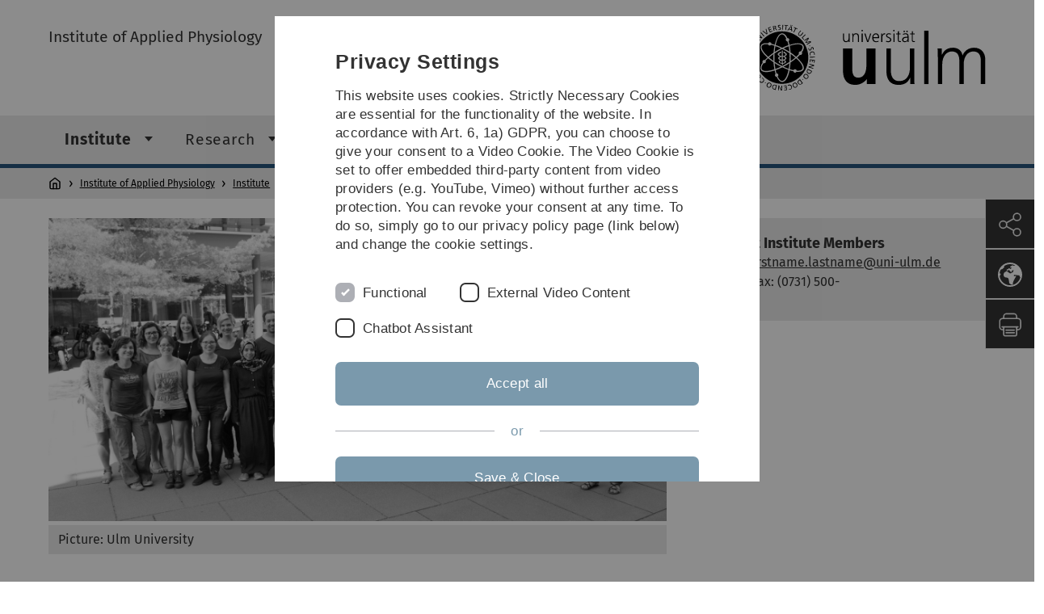

--- FILE ---
content_type: text/html; charset=utf-8
request_url: https://www.uni-ulm.de/en/med/institute-of-applied-physiology/institute/people/
body_size: 7093
content:
<!DOCTYPE html>
<html lang="en" class="no-js" itemscope itemtype="http://schema.org/WebPage">
<head>

<meta charset="utf-8">
<!-- 
	This website is powered by TYPO3 - inspiring people to share!
	TYPO3 is a free open source Content Management Framework initially created by Kasper Skaarhoj and licensed under GNU/GPL.
	TYPO3 is copyright 1998-2026 of Kasper Skaarhoj. Extensions are copyright of their respective owners.
	Information and contribution at https://typo3.org/
-->


<link rel="icon" href="/_assets/a92153751098915699a1afa17e77f864/Images/favicon.ico" type="image/png">
<title>People - Universität Ulm</title>
<meta http-equiv="x-ua-compatible" content="IE=edge">
<meta name="generator" content="TYPO3 CMS">
<meta name="robots" content="index,follow">
<meta name="twitter:card" content="summary">
<meta name="language" content="en">


<link rel="stylesheet" href="/typo3temp/assets/compressed/basic-ab1f9ecde3f7827debae7eadfab3fea2.css?1768319040" media="all">
<link rel="stylesheet" href="/typo3temp/assets/compressed/print-4f8e0b5a52c02bae6611456a61e35f33.css?1768319040" media="print">
<link rel="stylesheet" href="/typo3temp/assets/compressed/fontawesome-35c83d2ac5223e8420f61822b656fbbf.css?1768319040" media="all">
<link rel="stylesheet" href="/typo3temp/assets/compressed/academicons-e4b73216584354172d597508dbadee92.css?1768319040" media="all">
<link rel="stylesheet" href="/typo3temp/assets/compressed/ods_osm-d7bad1f06a115c524de527a8d143d5d4.css?1768319040" media="all">
<link rel="stylesheet" href="/typo3temp/assets/compressed/style-6992f0e109a26cdc08319f8ebd02bc39.css?1768319040" media="all">






<meta name="viewport" content="width=device-width, initial-scale=1.0" />						<link rel="alternate" type="application/rss+xml" href="https://www.uni-ulm.de/en/feed-news.rss" />
			<link rel="alternate" type="application/rss+xml" href="https://www.uni-ulm.de/en/feed-events.rss" />
			<link rel="alternate" type="application/rss+xml" href="https://www.uni-ulm.de/en/feed-jobs.rss" />
			<link rel="alternate" type="application/rss+xml" href="https://www.uni-ulm.de/en/feed-kiz.rss" />
			<link rel="alternate" type="application/rss+xml" href="https://www.uni-ulm.de/en/feed-dbis-news.rss" />
			<link rel="alternate" type="application/rss+xml" href="https://www.uni-ulm.de/en/feed-dbis-events.rss" />
			<link rel="alternate" type="application/rss+xml" href="https://www.uni-ulm.de/en/feed-dbis-kolloquium-events.rss" />
			<link rel="alternate" type="application/rss+xml" href="https://www.uni-ulm.de/en/feed-pe.rss" />
			<link rel="alternate" type="application/rss+xml" href="https://www.uni-ulm.de/en/feed-cs.rss" />
			<link rel="alternate" type="application/rss+xml" href="https://www.uni-ulm.de/en/feed-ds.rss" /><script>document.documentElement.className = 'js';</script>			<!-- Matomo -->
<script>
  var _paq = window._paq = window._paq || [];
  /* tracker methods like "setCustomDimension" should be called before "trackPageView" */
  _paq.push(['trackPageView']);
  _paq.push(['enableLinkTracking']);
  (function() {
    var u="https://webanalyse.uni-ulm.de/";
    _paq.push(['setTrackerUrl', u+'matomo.php']);
    _paq.push(['setSiteId', '1']);
    var d=document, g=d.createElement('script'), s=d.getElementsByTagName('script')[0];
    g.type='text/javascript'; g.async=true; g.src=u+'matomo.js'; s.parentNode.insertBefore(g,s);
  })();
</script>
<!-- End Matomo Code -->
<link rel="canonical" href="https://www.uni-ulm.de/en/med/institute-of-applied-physiology/institute/people/"/>

<link rel="alternate" hreflang="de-DE" href="https://www.uni-ulm.de/med/angewphys/institut/mitarbeitende/"/>
<link rel="alternate" hreflang="en-GB" href="https://www.uni-ulm.de/en/med/institute-of-applied-physiology/institute/people/"/>
<link rel="alternate" hreflang="x-default" href="https://www.uni-ulm.de/med/angewphys/institut/mitarbeitende/"/>
</head>
<body data-page-identifier="28451" class="faculty-med">
<header class="js-page-header page-header">

	<nav class="skipnav--skipanchors" aria-label="Skip parts">
    <ul class="skipnav__list" >
        <li class="skipnav__item " data-level-count="1" >
            <a class="skipnavLink sr-only sr-only-focusable" href="#mainNavIdentifier" tabindex="0">Skip to main navigation</a>
        </li>
        <li class="skipnav__item " data-level-count="2" >
            <a class="skipnavLink sr-only sr-only-focusable" href="#mainContentIdentifier" tabindex="0">Skip to content</a>
        </li>
        <li class="skipnav__item " data-level-count="3" >
            <a class="skipnavLink sr-only sr-only-focusable" href="#toolbarIdentifier" tabindex="0" ></a>
        </li>
        <li class="skipnav__item " data-level-count="4" >
            <a class="skipnavLink sr-only sr-only-focusable" href="#footerNavIdentifier" tabindex="0" >Skip to footer</a>
        </li>
        <li class="skipnav__item " data-level-count="5" >
            <a class="skipnavLink sr-only sr-only-focusable" href="#searchIdentifier" tabindex="0">Skip to search</a>
        </li>
    </ul>
</nav>

	<div class="container">
		<div class="row row-cols-1 row-cols-md-2">
			<div class="col">
				
	
	
			<div class="entry-page-title">
				
						<a href="/en/med/institute-of-applied-physiology/" class="entry-page-title__link">Institute of Applied Physiology</a>
					
			</div>
		

				
			</div>

			<div class="col">
				
	<div class="logo">
		<a class="logo__link" href="/en/" title="Home">
			<img class="logo__img" src="/_assets/a92153751098915699a1afa17e77f864/Images/logo-uni-ulm.svg" alt="Ulm University logo" />
		</a>
	</div>

			</div>
		</div>
	</div>

	<div class="page-header__row-main-nav">
		<div class="row">
			<div class="js-search-bar-field search-bar search-bar--major">
				
<div class="container">
	<form action="https://duckduckgo.com/" class="d-flex js-duckduck" target="_blank">
		<input type="hidden" name="k1" value="-1" />
		<input id="q"
			   class="form-control me-2 js-duckduck-query"
			   type="search"
			   name="q"
			   placeholder="Enter search term"
			   value=""
			   aria-label="Search"
		>
		<button class="button--thin search-bar__submit js-duckduck-submit" type="submit">Search</button>
	</form>
</div>

			</div>

			

<nav class="js-main-navigation main-navigation">
		
			<i class="js-main-navigation-toggle main-navigation_mobileopen" tabindex="0" aria-label="Open menu">
				Menu
			</i>
		
	<div class="container">
		
	<ul class="js-main-navigation-list main-navigation-list list-unstyled main-navigation-level1 noMarginlist" id="mainNavIdentifier">
			
				
					
					
						<li class="navigation-title"><span>Institute of Applied Physiology</span>
					

					
					
							
									
	<li data-actnavigationpage=&quot;1&quot;>
		
					<span class="js-main-navigation-forth main-navigation-nolink main-navigation_next-level1 main-navigation_next main-navigation_next-level1--arrow" tabindex="0">
						Institute<i></i>
					</span>
				


		
			<ul class="list-unstyled main-navigation-level2">
				
					
						<li class="navigation-title"><button class="js-main-navigation-back main-navigation__back"></button><span>Institute</span>
					
					

<li data-curnavigationpage=&quot;1&quot;>
	
			<a href="/en/med/institute-of-applied-physiology/institute/people/">
				People
			</a>
			
		
		


		




</li>



				
					
					

<li>
	
			<a href="/en/med/institute-of-applied-physiology/institute/open-positions/">
				Open Positions
			</a>
			
		
		


		




</li>



				
					
					

<li>
	
			<a href="/en/med/institute-of-applied-physiology/institute/public-science-media/">
				Public Science / Media
			</a>
			
		
		


		




</li>



				
					
					

<li>
	
			<a href="/en/med/institute-of-applied-physiology/institute/links/">
				Links
			</a>
			
		
		


		




</li>



				
					
					

<li>
	
			<a href="/en/med/institute-of-applied-physiology/institute/how-to-find-us/">
				How to find us
			</a>
			
		
		


		




</li>



				
					
					

<li>
	
			<a class="main-navigation_next" href="/en/med/institute-of-applied-physiology/institute/news/">
				News
			</a>
			<i class="js-main-navigation-forth main-navigation-forth" tabindex="0"></i>
		
		


		
			<ul class="list-unstyled main-navigation-level3">
				
					
						<li class="navigation-title"><button class="js-main-navigation-back main-navigation__back"></button><span>News</span>
					
					

<li>
	
			<a href="/en/med/institute-of-applied-physiology/institute/news/former-news/">
				Former News
			</a>
			
		
		


		




</li>



				
			</ul>
		




</li>



				
			</ul>
		




			
	</li>

								
						
				
					
					

					
					
							
									
	<li>
		
					<span class="js-main-navigation-forth main-navigation-nolink main-navigation_next-level1 main-navigation_next main-navigation_next-level1--arrow" tabindex="0">
						Research<i></i>
					</span>
				


		
			<ul class="list-unstyled main-navigation-level2">
				
					
						<li class="navigation-title"><button class="js-main-navigation-back main-navigation__back"></button><span>Research</span>
					
					

<li>
	
			<a class="main-navigation_next" href="/en/med/institute-of-applied-physiology/research/ag-prof-liss/">
				AG Prof. Liss
			</a>
			<i class="js-main-navigation-forth main-navigation-forth" tabindex="0"></i>
		
		


		
			<ul class="list-unstyled main-navigation-level3">
				
					
						<li class="navigation-title"><button class="js-main-navigation-back main-navigation__back"></button><span>AG Prof. Liss</span>
					
					

<li>
	
			<a href="/en/med/institute-of-applied-physiology/research/ag-prof-liss/research/">
				Research
			</a>
			
		
		


		




</li>



				
					
					

<li>
	
			<a href="/en/med/institute-of-applied-physiology/research/ag-prof-liss/people/">
				People
			</a>
			
		
		


		




</li>



				
					
					

<li>
	
			<a href="/en/med/institute-of-applied-physiology/research/ag-prof-liss/publications/">
				Publications
			</a>
			
		
		


		




</li>



				
					
					

<li>
	
			<a href="/en/med/institute-of-applied-physiology/institute/open-positions/">
				Open positions
			</a>
			
		
		


		




</li>



				
					
					

<li>
	
			<a href="/en/med/institute-of-applied-physiology/research/ag-prof-liss/public-science-media/">
				Public science / media
			</a>
			
		
		


		




</li>



				
			</ul>
		




</li>



				
					
					

<li>
	
			<a href="/en/med/institute-of-applied-physiology/research/ag-prof-kaetzel/">
				AG Prof. Kätzel
			</a>
			
		
		


		




</li>



				
					
					

<li>
	
			<a class="main-navigation_next" href="/en/med/angewphys/forschung/ag-prof-grissmer-1/">
				AG Prof. Grissmer
			</a>
			<i class="js-main-navigation-forth main-navigation-forth" tabindex="0"></i>
		
		


		
			<ul class="list-unstyled main-navigation-level3">
				
					
						<li class="navigation-title"><button class="js-main-navigation-back main-navigation__back"></button><span>AG Prof. Grissmer</span>
					
					

<li>
	
			<a href="/en/med/institute-of-applied-physiology/research/ag-prof-grissmer-1/labmembers/">
				Labmembers
			</a>
			
		
		


		




</li>



				
					
					

<li>
	
			<a href="/en/med/institute-of-applied-physiology/research/ag-prof-grissmer/publikationen-1/">
				Publications
			</a>
			
		
		


		




</li>



				
			</ul>
		




</li>



				
					
					

<li>
	
			<a class="main-navigation_next" href="/en/med/institute-of-applied-physiology/research/ag-cirstea/">
				AG Cirstea
			</a>
			<i class="js-main-navigation-forth main-navigation-forth" tabindex="0"></i>
		
		


		
			<ul class="list-unstyled main-navigation-level3">
				
					
						<li class="navigation-title"><button class="js-main-navigation-back main-navigation__back"></button><span>AG Cirstea</span>
					
					

<li>
	
			<a href="/en/med/institute-of-applied-physiology/research/ag-cirstea/people/">
				People
			</a>
			
		
		


		




</li>



				
					
					

<li>
	
			<a href="/en/med/institute-of-applied-physiology/research/ag-cirstea/open-positions/">
				Open positions
			</a>
			
		
		


		




</li>



				
					
					

<li>
	
			<a href="/en/med/angewphys/forschung/ag-dr-cirstea/news/">
				News
			</a>
			
		
		


		




</li>



				
			</ul>
		




</li>



				
			</ul>
		




			
	</li>

								
						
				
					
					

					
					
							
									
	<li>
		
					<span class="js-main-navigation-forth main-navigation-nolink main-navigation_next-level1 main-navigation_next main-navigation_next-level1--arrow" tabindex="0">
						Teaching<i></i>
					</span>
				


		
			<ul class="list-unstyled main-navigation-level2">
				
					
						<li class="navigation-title"><button class="js-main-navigation-back main-navigation__back"></button><span>Teaching</span>
					
					

<li>
	
			<a href="/en/med/institute-of-applied-physiology/teaching/teaching-information/">
				Teaching Information
			</a>
			
		
		


		




</li>



				
					
					

<li>
	
			<a href="/en/med/angewphys/lehre/lehre-informationen/lehrbuch-empfehlungen/">
				Lehrbuch-Empfehlungen
			</a>
			
		
		


		




</li>



				
			</ul>
		




			
	</li>

								
						
				
					
					

					
					
							
									
	<li>
		
					<span class="js-main-navigation-forth main-navigation-nolink main-navigation_next-level1 main-navigation_next main-navigation_next-level1--arrow" tabindex="0">
						Scientific Talks<i></i>
					</span>
				


		
			<ul class="list-unstyled main-navigation-level2">
				
					
						<li class="navigation-title"><button class="js-main-navigation-back main-navigation__back"></button><span>Scientific Talks</span>
					
					

<li>
	
			<a href="/en/med/institute-of-applied-physiology/scientific-talks/current-physiology-seminar-series/">
				Current Physiology Seminar Series
			</a>
			
		
		


		




</li>



				
					
					

<li>
	
			<a href="/en/med/institute-of-applied-physiology/scientific-talks/previous-talks/">
				Previous Talks
			</a>
			
		
		


		




</li>



				
			</ul>
		




			
	</li>

								
						
				

				
				
			

		<li>
			<button class="js-search-bar-button-desktop button button--no-style search-bar-toggle search-bar-toggle--desktop" id="searchIdentifier" aria-label="Search" title="Search"></button>
		</li>
	</ul>

	</div>

	<button class="js-search-bar-button-mobile button button--no-style search-bar-toggle search-bar-toggle--mobile" aria-label="Search" title="Search"></button>
</nav>










			
				<div class="breadcrumb__container">
	<div class="container py-0">
		<nav class="breadcrumb mb-0" aria-labelledby="nav-indicator">
			<!-- <span class="breadcrumb__indicator" id="nav-indicator">You are here:</span> -->
			<a class="breadcrumb__link-home" href="/en/" title="Home"></a>
			<ul class="breadcrumb__list js-breadcrumb-list"><li class="breadcrumb__item breadcrumb__item--collapse"><a href="/en/med/institute-of-applied-physiology/" class="breadcrumb__link">Institute of Applied Physiology</a></li><li class="breadcrumb__item breadcrumb__item--collapse"><a href="/en/med/institute-of-applied-physiology/institute/" class="breadcrumb__link">Institute</a></li><li class="breadcrumb__item breadcrumb__item--collapse">People</li></ul>
		</nav>
	</div>
</div>

			
		</div>
	</div>

	


<ul class="js-toolbar toolbar" id="toolbarIdentifier">
	<li class="js-coco-parent toolbar__item toolbar__item--has-submenu">
		<button class="js-toolbar-button-toggle toolbar__button toolbar__button--toggle"
		        title="Share">
			<img class="toolbar__button-img"
			     alt="Share"
			     src="/_assets/a92153751098915699a1afa17e77f864/Images/Icons/share.svg"
			     width="30" />
		</button>
		<ul class="js-coco-child js-toolbar-button-submenu toolbar__button toolbar__button--submenu">
			<li class="toolbar__submenu-item">
				<a class="toolbar__button"
				   href="https://www.facebook.com/sharer/sharer.php?u=https://www.uni-ulm.de/en/med/institute-of-applied-physiology/institute/people/"
				   target="_blank"
				   title="Facebook">
					<img class="toolbar__button-img"
					     alt="FB"
					     src="/_assets/a92153751098915699a1afa17e77f864/Images/Icons/facebook.svg"
					     width="30" />
				</a>
			</li>
			<li class="toolbar__submenu-item">
				<a class="toolbar__button"
				   href="mailto:?&subject=Universität&nbsp;Ulm&body=https://www.uni-ulm.de/en/med/institute-of-applied-physiology/institute/people/"
				   target="_blank"
				   title="Mail">
					<img class="toolbar__button-img"
					     alt="@"
					     src="/_assets/a92153751098915699a1afa17e77f864/Images/Icons/mail.svg"
					     width="30" />
				</a>
			</li>
		</ul>
	</li>
	<li class="js-coco-parent toolbar__item toolbar__item--has-submenu">
		<button class="js-toolbar-button-toggle toolbar__button toolbar__button--toggle"
						title="Choose language">
			<img class="toolbar__button-img"
					 alt="Choose language"
					 src="/_assets/a92153751098915699a1afa17e77f864/Images/Icons/globe-white.svg"
					 width="30" />
		</button>
		<ul class="js-coco-child js-toolbar-button-submenu toolbar__button toolbar__button--submenu">
			
				
					<li class="toolbar__submenu-item">
						<a href="/med/angewphys/institut/mitarbeitende/" title="Deutsch" class="toolbar__button toolbar__button--text">
							DE
						</a>
					</li>
				
			
				
			
		</ul>
	</li>
	<li class="js-toolbar-item-print toolbar__item toolbar__item--print">
		<a class="toolbar__button"
		   href="javascript:window.print()"
		   title="Print this page">
			<img class="toolbar__button-img"
			     alt="Print"
			     src="/_assets/a92153751098915699a1afa17e77f864/Images/Icons/print.svg"
			     width="30" />
		</a>
	</li>
	<li class="js-toolbar-item-top toolbar__item toolbar__item--top">
		<a class="toolbar__button"
		   href="#"
		   title="To top">
			<img class="toolbar__button-img"
			     alt="Top"
			     src="/_assets/a92153751098915699a1afa17e77f864/Images/Icons/arrow-ghost-top.svg"
			     width="30" />
		</a>
	</li>
</ul>

</header>

<main class="row" id="mainContentIdentifier">
	
	

<div id="c823622" class="grid-element">
	<div class="container">
		

	



		
				
						
	<div class="gridlayout gridlayout--66-33 gridlayout--address">
		<div class="row">
			<div class="col-md-8 column-left">
				
					



<div id="c823623" class="content-element 
	
">
	<div class="container 
	
">
		<div class="row gx-0 
	
">
		
				
				
	
		

	



	

	
			
					
							
	
			
			
	

			<div id="collapse823623" class="">
				

					

	
			
				<figure class="figure-with-spacing">
					
							
	
		
				
						
								<a href="/fileadmin/_processed_/1/4/csm_Instituts-Foto_2017_38ee0cd435.jpg" class="js-zoomable-img zoomable-img" data-lightbox="lightbox179152" data-title="Picture: Ulm University">
									
	<img class="d-block w-100 w-auto " title="Team" alt="Mitarbeiter des Instituts für Angewandte Physiologie" src="/fileadmin/website_uni_ulm/med.inst.040/Schwade/Foto_Institut_f._Angewandte_Physiologie_April_2015/Instituts-Foto_2017.JPG" width="1661" height="814" />

								</a>
							
					
			
	

						

					
							<figcaption>
								Picture: Ulm University
							</figcaption>
						
				</figure>
			
		













					
	
	
			
		


				

				
			</div>
		

						
				
		

	

			
		</div>
	</div>
</div>
























				
			</div>
			<div class="col-md-4 column-right">
				
					<div id="c823625">
	<div class="container">
		<div class="row gx-0">
	<article class="card background-card background-card--chameleon">
		<div class="background-card__content">
			<div class="background-card__title">
				Contact Institute Members
			</div>
			<div class="background-card__text">
				<p>Email: <a href="#" data-mailto-token="jxfiql7slokxjb+kxzekxjbXrkf:rij+ab" data-mailto-vector="-3">firstname.lastname@uni-ulm.de</a><br> Phone/Fax: (0731) 500-</p>
			</div>
		</div>
	</article>
		</div>
	</div>
</div>

				
			</div>
		</div>
	</div>

					
			
	</div>
</div>






<div id="c637942" class="content-element 
	
">
	<div class="container 
	
">
		<div class="row gx-0 
	
">
		
				
				
	
		

	
		
				
			

		

	
			
				
	<div class="container">
		<div class="row gx-0">
			
					
							
									<h1 class="content-element__title">
										
											
	Director: Prof. Birgit Liss

										
									</h1>
								
						
				
		</div>
	</div>

			
		







		

		




		
				
			
	



	

	
			
					
							
	


							
	
	
			<figure class="table" style="height:2488px;width:874px;"><table class="contenttable"><tbody><tr><td><strong>Surname</strong></td><td><strong>First name</strong></td><td><strong>Title</strong></td><td><strong>Group&nbsp;&nbsp;&nbsp;&nbsp;&nbsp;&nbsp;&nbsp;&nbsp;&nbsp;&nbsp;&nbsp;&nbsp;&nbsp;&nbsp;</strong><br><strong>&nbsp;</strong></td><td><strong>Phone</strong></td><td><strong>Fax</strong></td><td><strong>Office</strong></td><td><strong>Lab</strong></td><td><strong>Building</strong></td><td><strong>&nbsp;Position&nbsp;</strong></td></tr><tr><td>&nbsp;</td><td>&nbsp;</td><td>&nbsp;</td><td>&nbsp;</td><td>&nbsp;</td><td>&nbsp;</td><td>&nbsp;</td><td>&nbsp;</td><td>&nbsp;</td><td>&nbsp;</td></tr><tr><td><a href="http://www.uni-ulm.de/med/angewphys/liss/cv-liss.html" target="_blank"><strong>Liss</strong></a></td><td><a href="http://www.uni-ulm.de/med/angewphys/liss/cv-liss.html" target="_blank"><strong>Birgit</strong></a></td><td>Prof. Dr.</td><td>AG Liss</td><td>-36200</td><td>-36202</td><td>4.090</td><td>4.073-75</td><td>N27</td><td>Director</td></tr><tr><td><a href="http://www.uni-ulm.de/uni/fak/medizin/grissmer/sgrissmer.htm" target="_blank"><strong>Grissmer</strong></a></td><td><a href="http://www.uni-ulm.de/uni/fak/medizin/grissmer/sgrissmer.htm" target="_blank"><strong>Stephan</strong></a></td><td>Prof. Dr.</td><td>ÁG Grissmer</td><td>-23253</td><td>-23260</td><td>452</td><td>4.413</td><td>N26</td><td>Professor em.</td></tr><tr><td rowspan="1"><a href="https://www.uni-ulm.de/?id=57342" target="_blank" title="Opens external link in new window"><strong>Kätzel</strong></a></td><td rowspan="1"><a href="https://www.uni-ulm.de/?id=57342" target="_blank" title="Opens external link in new window"><strong>Dennis</strong></a></td><td rowspan="1">Prof. Dr.</td><td rowspan="1">AG Kätzel</td><td rowspan="1">-33770</td><td rowspan="1">-33779</td><td rowspan="1">453</td><td rowspan="1">4.401-07</td><td rowspan="1">N26</td><td rowspan="1">Deputy Dire</td></tr><tr><td>Aly</td><td>Janine</td><td>M.Sc.</td><td>AG Liss</td><td>-36217</td><td>-36202</td><td>4.093</td><td>4.073-75</td><td>N27</td><td>PhD Student</td></tr><tr><td>Amarnath</td><td>Gautami</td><td>M.Sc.</td><td>AG Liss</td><td>-36217</td><td>-36202</td><td>4.093</td><td>4.073-75</td><td>N27</td><td>PhD Student</td></tr><tr><td>Balla</td><td>Zoi</td><td>M. Sc.</td><td>AG Liss</td><td>&nbsp;</td><td>&nbsp;</td><td>&nbsp;</td><td>&nbsp;</td><td>&nbsp;</td><td>PhD Student</td></tr><tr><td>Baur</td><td>Chiara</td><td>M.Sc.</td><td>AG Liss</td><td>-33775</td><td>-36202</td><td>454</td><td>4.101-102</td><td>N26</td><td>PhD Student</td></tr><tr><td>Bühner</td><td>Lukas</td><td>M.D.</td><td>AG Kätzel</td><td>&nbsp;</td><td>&nbsp;</td><td>4.405</td><td>4402-7</td><td>N26</td><td>Cand. Med.</td></tr><tr><td>Carrot</td><td>Guillemette</td><td>&nbsp;</td><td>AG Kätzel</td><td>&nbsp;</td><td rowspan="1">-33779</td><td rowspan="1">4.405</td><td rowspan="1">4.402-7</td><td rowspan="1">N26</td><td>M.Sc. Student</td></tr><tr><td>Cirstea</td><td>Ion</td><td>Dr. rer. nat.</td><td>AG Cirstea</td><td>-23889</td><td>-36202</td><td>4.421</td><td>3.30</td><td>N26</td><td>Group Leader</td></tr><tr><td rowspan="1">Dentler</td><td rowspan="1">Linus</td><td rowspan="1">M.D. (Dr. med.)</td><td rowspan="1">AG Liss</td><td rowspan="1">-33775</td><td rowspan="1">-33779</td><td rowspan="1">4.405</td><td rowspan="1">4.402-7</td><td rowspan="1">N26</td><td rowspan="1">Cand. Med.</td></tr><tr><td rowspan="1">Duda</td><td rowspan="1">Johanna</td><td rowspan="1">Dr.<br>cand.med</td><td rowspan="1">AG Liss</td><td rowspan="1">-36215</td><td rowspan="1">-36202</td><td rowspan="1">4.093</td><td rowspan="1">4.073-75</td><td rowspan="1">N27</td><td rowspan="1">PhD Student</td></tr><tr><td>Ehinger</td><td>Sebastian</td><td>Dr. med.</td><td>AG Liss</td><td>&nbsp;</td><td>&nbsp;</td><td>&nbsp;</td><td>&nbsp;</td><td>N27</td><td>Scientific Guest</td></tr><tr><td>Engler</td><td>Melanie</td><td>Dr. rer. nat.</td><td>AG Cirstea</td><td>-23254</td><td>-36202</td><td>4.421</td><td>3.30</td><td>N26/ZBF</td><td>Postdoc</td></tr><tr><td rowspan="1">Fuchs</td><td rowspan="1">Karin</td><td rowspan="1">MTA</td><td rowspan="1">AG Liss</td><td rowspan="1">-36224</td><td rowspan="1">-36202</td><td rowspan="1">4.092</td><td rowspan="1">4.073-75</td><td rowspan="1">N27</td><td rowspan="1">Technical Assistant</td></tr><tr><td>Gander</td><td>Jonas</td><td>cand. med.</td><td>AG Cirstea</td><td>-23254</td><td>-36202</td><td>4.421</td><td>&nbsp;</td><td>N26</td><td>Cand. Med</td></tr><tr><td>Glebova</td><td>Alina</td><td>&nbsp;</td><td>AG Liss</td><td>&nbsp;</td><td>&nbsp;</td><td>&nbsp;</td><td>&nbsp;</td><td>&nbsp;</td><td>Cand. Med.</td></tr><tr><td>Gerada Gañán</td><td>Teresa</td><td>M.Sc.</td><td>AG Liss</td><td>-36211</td><td>-36202</td><td>4.091</td><td>4.072</td><td>N27</td><td>PhD Student</td></tr><tr><td rowspan="1">Gschwend</td><td rowspan="1">Gabriel</td><td rowspan="1">cand.med</td><td rowspan="1">AG Liss</td><td rowspan="1">-36224</td><td rowspan="1">-36202</td><td rowspan="1">4.092</td><td rowspan="1">4.073-75</td><td rowspan="1">N27</td><td rowspan="1">Cand. Med.</td></tr><tr><td rowspan="1">Häusler</td><td rowspan="1">Max</td><td rowspan="1">cand.med</td><td rowspan="1">AG Liss</td><td rowspan="1">-36224</td><td rowspan="1">-36202</td><td rowspan="1">4.092</td><td rowspan="1">4.073-75</td><td rowspan="1">N27</td><td rowspan="1">Cand. Med.</td></tr><tr><td>Hernandez-Escoto</td><td>Alana</td><td>M.Sc.</td><td>AG Liss</td><td>-36217</td><td>-36202</td><td>4.093</td><td>4.073-75</td><td>N27</td><td>PhD Student</td></tr><tr><td>Holler</td><td>Andrea</td><td>Dipl.-BWL (FH)</td><td>AG Liss</td><td>-36225</td><td>-36202</td><td>4.094</td><td>&nbsp;</td><td>N27</td><td>Administration</td></tr><tr><td rowspan="1">Hollmann</td><td rowspan="1">Helene</td><td rowspan="1">Dipl. Biol.</td><td rowspan="1">AG Liss</td><td rowspan="1">-36216</td><td rowspan="1">-36202</td><td rowspan="1">4.092</td><td rowspan="1">4.073-75</td><td rowspan="1">N27</td><td rowspan="1">Technical Assistant</td></tr><tr><td>Ireri</td><td>Moses Munene</td><td>M.Sc.</td><td>AG Cirstea</td><td>-23254</td><td>-36202</td><td>4.421</td><td>3.30</td><td>N26</td><td>PhD Student</td></tr><tr><td rowspan="1">Kapanaiah</td><td rowspan="1">Sampath</td><td rowspan="1">M.Sc.</td><td rowspan="1">AG Kätzel</td><td rowspan="1">-31918</td><td rowspan="1">-33779</td><td rowspan="1">4.405</td><td rowspan="1">4.402-07</td><td rowspan="1">N26</td><td rowspan="1">PhD Student</td></tr><tr><td rowspan="1">Kleiner</td><td rowspan="1">Katharina</td><td rowspan="1">M.Sc.</td><td rowspan="1">AG Liss</td><td rowspan="1">-36212</td><td rowspan="1">-36202</td><td rowspan="1">4.091</td><td rowspan="1">4.072</td><td rowspan="1">N27</td><td rowspan="1">PhD Student</td></tr><tr><td rowspan="1">Lammerich</td><td rowspan="1">Sophie</td><td rowspan="1">cand.med</td><td rowspan="1">AG Kätzel</td><td rowspan="1">-31918</td><td rowspan="1">-33779</td><td rowspan="1">4.405</td><td rowspan="1">4.402-7</td><td rowspan="1">N26</td><td rowspan="1">Cand. Med.</td></tr><tr><td>Müller</td><td>Sonja</td><td>Biologielaborantin</td><td>AG Liss</td><td>-33775</td><td>-36202</td><td>454</td><td>4101-4102</td><td>N26</td><td>Techn. Assistant</td></tr><tr><td>Oldrati</td><td>Marvin</td><td>M.Sc.</td><td>AG Liss</td><td>-36217</td><td>-36202</td><td>4.093</td><td>4.073-75</td><td>N27</td><td>PhD Student</td></tr><tr><td>Poetschke</td><td>Christina</td><td>Dr.</td><td>AG Liss</td><td>-36212</td><td>-36202</td><td>4.091</td><td>4.072</td><td>N27</td><td>Head of E-Phys. Lab</td></tr><tr><td>Ripp</td><td>Leonie</td><td>&nbsp;</td><td>AG Kätzel</td><td rowspan="1">-31918</td><td rowspan="1">-33779</td><td rowspan="1">4.405</td><td rowspan="1">4.402-07</td><td rowspan="1">N26</td><td>MSc Student</td></tr><tr><td rowspan="1">Roy</td><td rowspan="1">Shoumik</td><td rowspan="1">M.Sc.</td><td rowspan="1">AG Liss</td><td rowspan="1">-33777</td><td rowspan="1">-33779</td><td rowspan="1">4.418</td><td rowspan="1">4.102</td><td rowspan="1">N26</td><td rowspan="1">PhD Student</td></tr><tr><td>Sarigu</td><td>Gabriele</td><td>Dr. biol. hum.</td><td>AG Liss</td><td>&nbsp;</td><td>&nbsp;</td><td>&nbsp;</td><td>&nbsp;</td><td>N27</td><td>PhD Student</td></tr><tr><td>Scherb</td><td>Jakob</td><td>Dr. med.</td><td>AG Liss</td><td>&nbsp;</td><td>&nbsp;</td><td>&nbsp;</td><td>&nbsp;</td><td>N27</td><td>PhD Student</td></tr><tr><td rowspan="1">Schuldes</td><td rowspan="1">Melanie</td><td rowspan="1">&nbsp;</td><td rowspan="1">AG Liss</td><td rowspan="1">-36225</td><td rowspan="1">-36202</td><td rowspan="1">4.094</td><td rowspan="1">&nbsp;</td><td rowspan="1">N27</td><td rowspan="1">Administration</td></tr><tr><td>Steinhauer</td><td>Janosch</td><td>&nbsp;</td><td>AG Kätzel</td><td rowspan="1">-33775</td><td rowspan="1">-33779</td><td>&nbsp;</td><td>&nbsp;</td><td>N26</td><td>Techn. Assistant</td></tr><tr><td rowspan="1">Strahnen</td><td rowspan="1">Daniel</td><td rowspan="1">cand.med.</td><td rowspan="1">AG Kätzel</td><td rowspan="1">-33775</td><td rowspan="1">-33779</td><td rowspan="1">4.405</td><td rowspan="1">4.402-7</td><td rowspan="1">N26</td><td rowspan="1">Cand. Med.&nbsp;</td></tr><tr><td>Vesnaver</td><td>Marta</td><td>M.Sc.</td><td>AG Liss</td><td>-36211</td><td>-36202</td><td>4.091</td><td>4.072</td><td>N27</td><td>PhD Student</td></tr><tr><td>Winter</td><td>Dominik</td><td>MTLA</td><td>AG Liss</td><td>-36213</td><td>-36202</td><td>4.092</td><td>4.072-75</td><td>N27</td><td>Technical Assistant</td></tr></tbody></table></figure>
		


						
				
		

	

			
		</div>
	</div>
</div>

























</main>

<footer>
	
	<nav class="footer-navigation" id="footerNavIdentifier">
		<div class="container">
			<div class="row row-cols-1 row-cols-md-2 row-cols-lg-3">
				
					<div class="col">
						<ul class="footer-navigation__list footer-navigation__list--level-1">
							<li class="footer-navigation__item footer-navigation__item--level-1">
								<h2>Service</h2>
								
	<ul class="footer-navigation__list footer-navigation__list--level-2">
		
			<li class="footer-navigation__item footer-navigation__item--level-2">
				
						<a class="footer-navigation__link footer-navigation__link--level-2" href="/en/information-a-z/ulm-university-glossary/">
							Ulm University glossary
						</a>
					
			</li>
		
			<li class="footer-navigation__item footer-navigation__item--level-2">
				
						<a class="footer-navigation__link footer-navigation__link--level-2" href="/en/einrichtungen/kiz/further-information/campus-navigation/">
							Campus maps
						</a>
					
			</li>
		
			<li class="footer-navigation__item footer-navigation__item--level-2">
				
						<a class="footer-navigation__link footer-navigation__link--level-2" href="/en/university/communications/press-and-public-relations/press-and-public-relations/">
							Press
						</a>
					
			</li>
		
			<li class="footer-navigation__item footer-navigation__item--level-2">
				
						<a class="footer-navigation__link footer-navigation__link--level-2" href="/en/einrichtungen/zuv/dezernat-3/job-portal/job-opportunities/">
							Job opportunities
						</a>
					
			</li>
		
			<li class="footer-navigation__item footer-navigation__item--level-2">
				
						<a class="footer-navigation__link footer-navigation__link--level-2" href="/en/homepage/calendar/">
							Event calendar
						</a>
					
			</li>
		
			<li class="footer-navigation__item footer-navigation__item--level-2">
				
						<a class="footer-navigation__link footer-navigation__link--level-2" href="https://portal.uni-ulm.de/ETB/" rel="noreferrer">
							Phone directory
						</a>
					
			</li>
		
	</ul>

							</li>
						</ul>
					</div>
				
					<div class="col">
						<ul class="footer-navigation__list footer-navigation__list--level-1">
							<li class="footer-navigation__item footer-navigation__item--level-1">
								<h2>Legal information</h2>
								
	<ul class="footer-navigation__list footer-navigation__list--level-2">
		
			<li class="footer-navigation__item footer-navigation__item--level-2">
				
						<a class="footer-navigation__link footer-navigation__link--level-2" href="/en/legal-information/about-this-website/">
							About this Website
						</a>
					
			</li>
		
			<li class="footer-navigation__item footer-navigation__item--level-2">
				
						<a class="footer-navigation__link footer-navigation__link--level-2" href="/en/legal-information/privacy-policy/">
							Privacy Policy
						</a>
					
			</li>
		
			<li class="footer-navigation__item footer-navigation__item--level-2">
				
						<a class="footer-navigation__link footer-navigation__link--level-2" href="/en/legal-information/accessibility-german-only/">
							Accessibility (German only)
						</a>
					
			</li>
		
			<li class="footer-navigation__item footer-navigation__item--level-2">
				
						<a class="footer-navigation__link footer-navigation__link--level-2" href="/en/legal-information/sign-language/">
							Sign language (German only)
						</a>
					
			</li>
		
			<li class="footer-navigation__item footer-navigation__item--level-2">
				
						<a class="footer-navigation__link footer-navigation__link--level-2" href="/en/legal-information/plain-language/">
							Plain language (German only)
						</a>
					
			</li>
		
	</ul>

							</li>
						</ul>
					</div>
				
				
						
	<div class="col">
		<ul class="footer-navigation__list footer-navigation__list--level-1">
			<li class="footer-navigation__item footer-navigation__item--level-1">
				
					<div class="footer-navigation__text">
						Responsible for the content of this page:
						<br>
						https://www.uni-ulm.de/index.php?id=28451
						<br>
						<a href="#" data-mailto-token="jxfiql7yfodfq+ifppXrkf:rij+ab" data-mailto-vector="-3">Birgit Liss</a>
					</div>
				
				<div class="footer-navigation__text">
					Last modified:
					<br>
					02
					.
					May
					2025
				</div>
				<div class="footer-socialicons">
					<a href="https://www.instagram.com/universitaetulm/" class="footer-socialicon"
						 target="_blank" title="instagram">
						<img class="footer-socialicon--instagram"
								 alt="instagram"
								 src="/_assets/a92153751098915699a1afa17e77f864/Images/Icons/instagram.svg"
								 width="20"/>
					</a>
					<a href="https://www.linkedin.com/school/ulm-university/" class="footer-socialicon"
						 target="_blank" title="linkedin">
						<img class="footer-socialicon--linkedin"
								 alt="linkedin"
								 src="/_assets/a92153751098915699a1afa17e77f864/Images/Icons/linkedin.svg"
								 width="20"/>
					</a>
					<a href="https://mastodon.social/@UniUlm" class="footer-socialicon"
						 target="_blank" rel="me" title="mastodon">
						<img class="footer-socialicon--mastodon"
								 alt="mastodon"
								 src="/_assets/a92153751098915699a1afa17e77f864/Images/Icons/mastodon.svg"
								 width="20"/>
					</a>
					<a href="https://bsky.app/profile/uniulm.bsky.social" class="footer-socialicon"
						 target="_blank" title="bluesky">
						<img class="footer-socialicon--bluesky"
								 alt="bluesky"
								 src="/_assets/a92153751098915699a1afa17e77f864/Images/Icons/bluesky.svg"
								 width="20"/>
					</a>
					<a href="https://www.facebook.com/UniUlm" class="footer-socialicon" target="_blank"
						 title="facebook">
						<img class="footer-socialicon--facebook"
								 alt="facebook"
								 src="/_assets/a92153751098915699a1afa17e77f864/Images/Icons/facebook.svg"
								 width="20"/>
					</a>
					<a href="https://www.youtube.com/user/uulm" class="footer-socialicon"
						 target="_blank" title="youtube">
						<img class="footer-socialicon--youtube"
								 alt="youtube"
								 src="/_assets/a92153751098915699a1afa17e77f864/Images/Icons/youtube.svg"
								 width="20"/>
					</a>
				</div>
			</li>
		</ul>
	</div>

					
			</div>
		</div>
	</nav>








	



		
	<div class="showcase">
		<div class="container">
		<div class="row">
			<div class="col-lg-2"></div>
			<div class="col-lg-2">
			<a class="showcase__link" href="https://www.uni-ulm.de/familie">
				<img class="showcase__award"
					 src="/_assets/a92153751098915699a1afa17e77f864/Images/logo_familien_zertifikat_seit_2008.png"
					 title="Certificate since 2008 - audit family-friendly university"
					 alt="Logo: Certificate since 2008 - audit family-friendly university"/>
			</a>
			</div>
			<div class="col-lg-2">
			<a class="showcase__link"
			   href="https://www.uni-ulm.de/home/uni-aktuell/article/uni-ulm-unter-den-top-ten-der-beliebtesten-universitaeten-deutschlands-im-studycheck-ranking-auf-platz-10/">
				<img class="showcase__award"
					 src="/_assets/a92153751098915699a1afa17e77f864/Images/top-universitaet.png"
					 title="StudyCheck - top university"
					 alt="Logo: StudyCheck - top university"/>
			</a>
			</div>
			<div class="col-lg-2">
				<a class="showcase__link"
					 href="https://www.uni-ulm.de/home/uni-aktuell/article/uni-ulm-unter-den-top-ten-der-beliebtesten-universitaeten-deutschlands-im-studycheck-ranking-auf-platz-10/">
					<img class="showcase__award"
							 alt="Logo: StudyCheck - digital readiness"
							 src="/_assets/a92153751098915699a1afa17e77f864/Images/Siegel-digital-readiness.png"
							 title="StudyCheck - digital readiness"/>
				</a>
			</div>
			<div class="col-lg-2">
				<a class="showcase__link showcase__link--last"
					 href="https://www.hrk.de/home/universities-against-xenophobia/">
					<img class="showcase__award"
							 src="/_assets/a92153751098915699a1afa17e77f864/Images/logo-weltoffene-hochschule-en.jpg"
							 title="Universities for openness, tolerance and against xenophobia"
							 alt="Logo: Universities for openness, tolerance and against xenophobia"/>
				</a>
			</div>
			<div class="col-lg-2"></div>
		</div>
		</div>
	</div>

	







	



		
	<div class="copyright copyright--chameleon">
		<div class="row">
			<div class="copyright__text">
				©
				2026
				Universität Ulm | Ulm University
			</div>
		</div>
	</div>

	







</footer>
<script src="/typo3temp/assets/compressed/merged-7ad577ea2933c2f3dcf7b9f91858f6fa.js?1768319040"></script>
<script async="async" src="/typo3temp/assets/js/59cb7c5e3fccb968fb36c2e97ef8bf95.js?1768319040"></script>

<script src="/_assets/a92153751098915699a1afa17e77f864/JavaScripts/Vendor/require.js"
				async
				data-main="/_assets/a92153751098915699a1afa17e77f864/JavaScripts/main.js">
</script>
</body>
</html>

--- FILE ---
content_type: image/svg+xml
request_url: https://www.uni-ulm.de/_assets/a92153751098915699a1afa17e77f864/Images/Icons/zoom.svg
body_size: 260
content:
<svg xmlns="http://www.w3.org/2000/svg" viewBox="0 0 488.15 488.15"><title>lupe_bild</title><path d="M0,197.6C0,306.7,88.5,395.2,197.6,395.2a197.08,197.08,0,0,0,124-43.8L452.2,482A21.07,21.07,0,0,0,482,452.2L351.5,321.6a197.29,197.29,0,0,0,43.8-124C395.3,88.5,306.8,0,197.7,0S0,88.5,0,197.6Zm42.7,0c0-85.47,69.53-155,155-155s155,69.53,155,155-69.53,155-155,155S42.7,283.07,42.7,197.6Z" style="fill:#333333"/><rect x="91.2" y="178.5" width="213" height="40" style="fill:#333333"/><rect x="91.2" y="178.5" width="213" height="40" transform="translate(-0.8 396.2) rotate(-90)" style="fill:#333333"/></svg>
